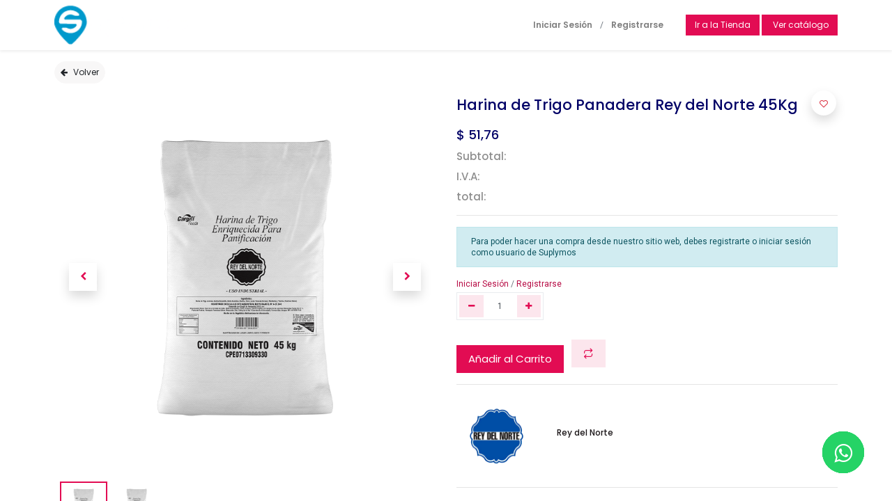

--- FILE ---
content_type: text/html; charset=utf-8
request_url: http://www.suplymos.com/shop/7591049200559-harina-de-trigo-panadera-rey-del-norte-45kg-4531
body_size: 8945
content:
<!DOCTYPE html>
        <html lang="es-VE" data-website-id="1" data-main-object="product.template(4531,)" data-oe-company-name="Comercializadora Vensuply, C.A." data-add2cart-redirect="1">
    <head>
                <meta charset="utf-8"/>
                <meta http-equiv="X-UA-Compatible" content="IE=edge,chrome=1"/>
            <meta name="viewport" content="width=device-width, initial-scale=1"/>
        <meta name="generator" content="Odoo"/>
            <link rel="manifest" href="/pwa/1/manifest.json"/>
            <link rel="apple-touch-icon" sizes="192x192" href="/web/image/website/1/dr_pwa_icon_192/192x192"/>
            <meta name="theme-color" content="#FFFFFF"/>
            <meta name="mobile-web-app-capable" content="yes"/>
            <meta name="apple-mobile-web-app-title" content="Suplymos"/>
            <meta name="apple-mobile-web-app-capable" content="yes"/>
            <meta name="apple-mobile-web-app-status-bar-style" content="default"/>
                        <meta property="og:type" content="website"/>
                        <meta property="og:title" content="Harina de Trigo Panadera Rey del Norte 45Kg"/>
                        <meta property="og:site_name" content="Suplymos"/>
                        <meta property="og:url" content="http://www.suplymos.com/shop/7591049200559-harina-de-trigo-panadera-rey-del-norte-45kg-4531"/>
                        <meta property="og:image" content="http://www.suplymos.com/web/image/product.template/4531/image_1024?unique=e3031d9"/>
                        <meta property="og:description"/>
                    <meta name="twitter:card" content="summary_large_image"/>
                    <meta name="twitter:title" content="Harina de Trigo Panadera Rey del Norte 45Kg"/>
                    <meta name="twitter:image" content="http://www.suplymos.com/web/image/product.template/4531/image_1024?unique=e3031d9"/>
                    <meta name="twitter:description"/>
        <link rel="canonical" href="https://suplymos.odoo.com/shop/7591049200559-harina-de-trigo-panadera-rey-del-norte-45kg-4531"/>
        <link rel="preconnect" href="https://fonts.gstatic.com/" crossorigin=""/>
                <title> Harina de Trigo Panadera Rey del Norte 45Kg | Suplymos </title>
                <link type="image/x-icon" rel="shortcut icon" href="/web/image/website/1/favicon?unique=0e0ee3d"/>
            <link rel="preload" href="/web/static/lib/fontawesome/fonts/fontawesome-webfont.woff2?v=4.7.0" as="font" crossorigin=""/>
            <link rel="preload" href="/theme_prime/static/lib/Droggol-Pack-v1.0/fonts/Droggol-Pack.ttf?4iwoe7" as="font" crossorigin=""/>
            <link rel="stylesheet" type="text/css" href="/theme_prime/static/lib/Droggol-Pack-v1.0/droggol-pack-1.css"/>
            <link type="text/css" rel="stylesheet" href="/web/assets/520417-005b631/1/web.assets_common.min.css" data-asset-bundle="web.assets_common" data-asset-version="005b631"/>
            <link type="text/css" rel="stylesheet" href="/web/assets/520410-a529b02/1/web.assets_frontend.min.css" data-asset-bundle="web.assets_frontend" data-asset-version="a529b02"/>
                <script id="web.layout.odooscript" type="text/javascript">
                    var odoo = {
                        csrf_token: "e2a7aca39486065eb3a2258ff588b7e517486bc2o1801356181",
                        debug: "",
                    };
                </script>
            <script type="text/javascript">
                odoo.dr_theme_config = {"bool_enable_ajax_load": false, "json_zoom": {"zoom_enabled": true, "zoom_factor": 2, "disable_small": false}, "json_category_pills": {"enable": false, "enable_child": true, "hide_desktop": false, "show_title": true, "style": "2"}, "json_grid_product": {"show_color_preview": true, "show_quick_view": true, "show_similar_products": true, "show_rating": true, "style": "2"}, "json_shop_filters": {"filter_method": "default", "in_sidebar": false, "collapsible": true, "show_category_count": false, "show_attrib_count": false, "hide_extra_attrib_value": false, "show_rating_filter": true, "tags_style": "2"}, "json_bottom_bar": {"show_bottom_bar": true, "show_bottom_bar_on_scroll": false, "filters": true, "actions": []}, "bool_sticky_add_to_cart": true, "json_general_language_pricelist_selector": {"hide_country_flag": false}, "json_mobile": {}, "json_product_search": {"advance_search": true, "search_category": true, "search_attribute": true, "search_suggestion": true, "search_limit": 10, "search_max_product": 3, "search_fuzzy": true}, "json_lazy_load_config": {"enable_ajax_load_products": false, "enable_ajax_load_products_on_click": true}, "json_brands_page": {"disable_brands_grouping": false}, "cart_flow": "default", "theme_installed": true, "pwa_active": true, "bool_product_offers": true, "is_public_user": true};
            </script>
            <script type="text/javascript">
                odoo.__session_info__ = {"is_admin": false, "is_system": false, "is_website_user": true, "user_id": false, "is_frontend": true, "profile_session": null, "profile_collectors": null, "profile_params": null, "show_effect": "True", "translationURL": "/website/translations", "cache_hashes": {"translations": "81ea5564af5e474c7fefe34625a6f4885d23f4c6"}, "lang_url_code": "es_VE", "geoip_country_code": "US"};
                if (!/(^|;\s)tz=/.test(document.cookie)) {
                    const userTZ = Intl.DateTimeFormat().resolvedOptions().timeZone;
                    document.cookie = `tz=${userTZ}; path=/`;
                }
            </script>
            <script defer="defer" type="text/javascript" src="/web/assets/457263-02d2b0c/1/web.assets_common_minimal.min.js" data-asset-bundle="web.assets_common_minimal" data-asset-version="02d2b0c"></script>
            <script defer="defer" type="text/javascript" src="/web/assets/457264-b6516df/1/web.assets_frontend_minimal.min.js" data-asset-bundle="web.assets_frontend_minimal" data-asset-version="b6516df"></script>
            <script defer="defer" type="text/javascript" data-src="/web/assets/520411-daec8f1/1/web.assets_common_lazy.min.js" data-asset-bundle="web.assets_common_lazy" data-asset-version="daec8f1"></script>
            <script defer="defer" type="text/javascript" data-src="/web/assets/520412-2aa3363/1/web.assets_frontend_lazy.min.js" data-asset-bundle="web.assets_frontend_lazy" data-asset-version="2aa3363"></script>
            <script id="google_analytics_4_code" async="1" src="https://www.googletagmanager.com/gtag/js?id=AW-16540024200"></script>
            <script>
              window.dataLayer = window.dataLayer || [];
              function gtag(){dataLayer.push(arguments);}
              gtag('js', new Date());
              gtag('config', 'AW-16540024200');
            </script>
    </head>
            <body class="">
        <div id="wrapwrap" class="   ">
        <div class="tp-bottombar-component o_not_editable w-100 tp-bottombar-component-style-1 p-0   ">
            <ul class="list-inline my-2 px-5 d-flex tp-bottombar-main-element justify-content-between">
        <li class="list-inline-item o_not_editable tp-bottom-action-btn ">
            <div class="dropdown">
                <a href="#" class="dropdown-toggle" data-toggle="dropdown" aria-label="Account Info"><i class="dri dri-user tp-action-btn-icon"></i></a>
                <div class="tp-action-btn-label">Mi cuenta</div>
                <div class="dropdown-menu dropdown-menu-right" role="menu">
                    <div class="dropdown-header">Visitante</div>
                    <a href="/web/login" role="menuitem" class="dropdown-item">Iniciar sesión</a>
                    <div class="dropdown-divider"></div>
                    <a href="/shop/cart" role="menuitem" class="dropdown-item">Mi carrito</a>
                    <a href="/shop/wishlist" role="menuitem" class="dropdown-item">Wishlist (<span class="tp-wishlist-counter">0</span>)</a>
                </div>
            </div>
        </li>
            </ul>
        </div>
        <header id="top" data-anchor="true" data-name="Header" class="  o_header_standard">
    <nav data-name="Navbar" class="navbar navbar-expand-lg navbar-light o_colored_level o_cc shadow-sm">
            <div id="top_menu_container" class="container justify-content-start justify-content-lg-between">
    <a href="/" class="navbar-brand logo mr-4">
            <span role="img" aria-label="Logo of Suplymos" title="Suplymos"><img src="/web/image/website/1/logo/Suplymos?unique=0e0ee3d" class="img img-fluid" alt="Suplymos" loading="lazy"/></span>
        </a>
                <div id="top_menu_collapse" class="collapse navbar-collapse order-last order-lg-0">
    <ul id="top_menu" class="nav navbar-nav o_menu_loading flex-grow-1">
    <li class="nav-item  ">
        <a role="menuitem" href="/nosotros" class="nav-link  d-none nav-item-out-shop">
        <span>Nosotros</span>
        </a>
    </li>
    <li class="nav-item  ">
        <a role="menuitem" href="/ventas" class="nav-link  d-none nav-item-out-shop">
        <span>Ventas</span>
        </a>
    </li>
    <li class="nav-item  ">
        <a role="menuitem" href="/proveedores" class="nav-link  d-none nav-item-out-shop">
        <span>Proveedores</span>
        </a>
    </li>
    <li class="nav-item  ">
        <a role="menuitem" href="/preguntas" class="nav-link  d-none nav-item-out-shop">
        <span>Preguntas Frecuentes</span>
        </a>
    </li>
    <li class="nav-item  ">
        <a role="menuitem" href="/contactus" class="nav-link  d-none nav-item-out-shop">
        <span>Contacto</span>
        </a>
    </li>
        <li class="nav-item mx-lg-3 divider d-none"></li> 
        <li class="o_wsale_my_cart align-self-md-start  nav-item mx-lg-3">
            <a href="/shop/cart" class="nav-link d-none">
                <i class="fa fa-shopping-cart"></i>
                <sup class="my_cart_quantity badge badge-primary" data-order-id="">0</sup>
            </a>
        </li>
        <li class="o_wsale_my_wish d-none nav-item mr-lg-3 o_wsale_my_wish_hide_empty">
            <a href="/shop/wishlist" class="nav-link d-none">
                <i class="fa fa-1x fa-heart"></i>
                <sup class="my_wish_quantity o_animate_blink badge badge-primary">0</sup>
            </a>
        </li>
                        <li class="nav-item ml-lg-auto o_no_autohide_item">
				<a style="display: inline-block" href="/web/login" class="nav-link font-weight-bold">Iniciar Sesión</a> /
				<a style="display: inline-block" href="/signup/states" class="nav-link font-weight-bold">Registrarse</a>
			</li>
    </ul>
                </div>
        <div class="oe_structure oe_structure_solo ml-lg-4">
            <section class="s_text_block" data-snippet="s_text_block" data-name="Text">
                <div class="container">
                    <a href="/shop" class="btn btn-primary btn_cta">Ir a la Tienda</a>
                    <a href="/signup/states?show_shop=1" class="_cta focus-visible btn btn-primary" data-original-title="" title="">&nbsp;Ver catálogo</a>
                </div>
            </section>
        </div>
    <button type="button" data-toggle="collapse" data-target="#top_menu_collapse" class="navbar-toggler ml-auto">
        <span class="navbar-toggler-icon o_not_editable"></span>
    </button>
            </div>
    </nav>
    </header>
                <main>
    <div class="my-1 my-md-2">
      <div class="container">
        <div class="row">
          <div class="col-12">
            <div class="container mt-2">
      <a href="javascript:history.go(-1)" class="btn btn-light px-2 rounded-circle"><i class="fa fa-arrow-left mr-2" contenteditable="false"></i>Volver</a>
    </div>
  </div>
        </div>
      </div>
    </div>
  <div itemscope="itemscope" itemtype="http://schema.org/Product" id="wrap" class="js_sale ecom-zoomable zoomodoo-next">
                <div class="oe_structure oe_empty oe_structure_not_nearest" id="oe_structure_website_sale_product_1" data-editor-message="ARRASTRE BLOQUES AQUÍ PARA MOSTRARLOS EN TODOS LOS PRODUCTOS"></div>
                <section id="product_detail" class="container oe_website_sale " data-view-track="1" data-product-tracking-info="{&#34;item_id&#34;: &#34;7591049200559&#34;, &#34;item_name&#34;: &#34;[7591049200559] Harina de Trigo Panadera Rey del Norte 45Kg&#34;, &#34;item_category&#34;: &#34;Harina Panadera&#34;, &#34;currency&#34;: &#34;Bs&#34;, &#34;price&#34;: 51.76}">
                    <div class="row">
                        <div class="col-12 col-lg-6 pb-2">
        <div id="o-carousel-product" class="carousel slide position-sticky overflow-hidden tp-drift-zoom tp-product-detail-carousel" data-ride="carousel" data-interval="0">
            <div class="o_carousel_product_outer carousel-outer position-relative flex-grow-1">
                <div class="carousel-inner h-100">
                        <div class="carousel-item h-100 active">
                            <div class="d-flex align-items-center justify-content-center h-100">
                <div class="d-flex align-items-center justify-content-center h-100 position-relative"><img src="/web/image/product.image/665/image_1024/8436007954213?unique=09933ca" itemprop="image" class="img img-fluid product_detail_img mh-100 tp-drift-zoom-img" alt="8436007954213" loading="lazy"/></div>
            </div>
            </div>
                        <div class="carousel-item h-100">
                            <div class="d-flex align-items-center justify-content-center h-100">
                <div class="d-flex align-items-center justify-content-center h-100 position-relative"><img src="/web/image/product.product/4520/image_1024/%5B7591049200559%5D%20Harina%20de%20Trigo%20Panadera%20Rey%20del%20Norte%2045Kg?unique=e3031d9" itemprop="image" class="img img-fluid product_detail_img mh-100 tp-drift-zoom-img" alt="Harina de Trigo Panadera Rey del Norte 45Kg" loading="lazy"/></div>
            </div>
            </div>
                </div>
                    <a class="carousel-control-prev" href="#o-carousel-product" role="button" data-slide="prev">
                        <span class="fa fa-chevron-left fa-2x" role="img" aria-label="Previous" title="Previous"></span>
                    </a>
                    <a class="carousel-control-next" href="#o-carousel-product" role="button" data-slide="next">
                        <span class="fa fa-chevron-right fa-2x" role="img" aria-label="Next" title="Next"></span>
                    </a>
            </div>
        <div class="o_carousel_product_indicators pr-1 overflow-hidden">
            <ol class="carousel-indicators p-1 position-static mx-auto my-0 text-left">
                <li data-target="#o-carousel-product" class="m-1 mb-2 align-top active" data-slide-to="0">
                    <div><img src="/web/image/product.image/665/image_128/8436007954213?unique=09933ca" class="img o_image_64_contain" alt="8436007954213" loading="lazy"/></div>
                </li><li data-target="#o-carousel-product" class="m-1 mb-2 align-top " data-slide-to="1">
                    <div><img src="/web/image/product.product/4520/image_128/%5B7591049200559%5D%20Harina%20de%20Trigo%20Panadera%20Rey%20del%20Norte%2045Kg?unique=e3031d9" class="img o_image_64_contain" alt="Harina de Trigo Panadera Rey del Norte 45Kg" loading="lazy"/></div>
                </li>
            </ol>
        </div>
        </div>
                        </div>
                        <div class="col-12 col-lg-6 py-2" id="product_details">
  <h1 itemprop="name" class="h3">Harina de Trigo Panadera Rey del Norte 45Kg</h1>
                            <span itemprop="url" style="display:none;">https://suplymos.odoo.com/shop/7591049200559-harina-de-trigo-panadera-rey-del-norte-45kg-4531</span>
                            <span itemprop="image" style="display:none;">https://suplymos.odoo.com/web/image/product.template/4531/image_1920?unique=e3031d9</span>
                            <form action="/shop/cart/update" method="POST">
                                <input type="hidden" name="csrf_token" value="9b0b24bad15401c4045ec7dbbf2dde2bff1c8088o1801356180"/>
                                <div class="js_product js_main_product mb-3">
                                    <div>
      <div itemprop="offers" itemscope="itemscope" itemtype="http://schema.org/Offer" class="product_price d-inline-block mt-2">
                <h4 class="css_editable_mode_hidden">
                    <span data-oe-type="monetary" data-oe-expression="combination_info[&#39;price&#39;]" class="oe_price" style="white-space: nowrap;">$ <span class="oe_currency_value">51,76</span></span>
                    <span itemprop="price" style="display:none;">51.76</span>
                    <span itemprop="priceCurrency" style="display:none;">USD</span>
                    <span data-oe-type="monetary" data-oe-expression="combination_info[&#39;list_price&#39;]" style="text-decoration: line-through; white-space: nowrap;" class="text-body oe_default_price ml-1 small d-none">$ <span class="oe_currency_value">51,76</span></span>
                </h4>
                <h4 class="css_non_editable_mode_hidden decimal_precision" data-precision="2">
                    <span><span class="oe_currency_value">1,00</span> Bs</span>
                </h4>
            </div>
				<input type="hidden" class="user" value="Public user"/>
				<input type="hidden" class="website_id" value="1"/>
				<input type="hidden" class="product_qty" value="1"/>
				<br/>
				<h5>
					<span class="o_totales_in_products">Subtotal: </span>
					<span class="o_sub_total_product"></span>
				</h5>
				<h5>
					<span class="o_totales_in_products">I.V.A: </span>
					<input type="hidden" class="product_iva"/>
					<span class="o_iva_calc_product"></span>
				</h5>
				<h5>
					<span class="o_totales_in_products">total: </span>
					<span class="o_total_product"></span>
				</h5>
                                    </div>
    <hr/>
                                        <input type="hidden" class="product_id" name="product_id" value="4520"/>
                                        <input type="hidden" class="product_template_id" name="product_template_id" value="4531"/>
                                        <input type="hidden" class="product_category_id" name="product_category_id" value="1664"/>
        <ul class="list-unstyled js_add_cart_variants flex-column" data-attribute_exclusions="{&#34;exclusions&#34;: {&#34;4428&#34;: []}, &#34;parent_exclusions&#34;: {}, &#34;parent_combination&#34;: [], &#34;parent_product_name&#34;: null, &#34;mapped_attribute_names&#34;: {&#34;4428&#34;: &#34;Marca: Rey del Norte&#34;}}">
                <li data-attribute_id="1" data-attribute_name="Marca" class="variant_attribute d-none">
                    <div class="d-flex align-items-center mb-2">
                <h6 class="attribute_name mb-0 pb-0">Marca</h6>
            </div>
                <ul data-attribute_id="1" class="list-inline dr-variant ">
                        <li class="list-inline-item mr-1">
                            <label>
                                <div>
                                    <input type="radio" class="js_variant_change radio_input d-none always" checked="True" name="ptal-4428" value="4428" data-value_id="4428" data-value_name="Rey del Norte" data-attribute_name="Marca"/>
                                    <div class="radio_input_value d-flex flex-column align-items-center mr-0">
                                        <div class="dr-variant-item image" title="Rey del Norte"><img src="/web/image/product.template.attribute.value/4428/dr_image/Marca:%20Rey%20del%20Norte?unique=e0cd1ad" class="img img-fluid" alt="Marca: Rey del Norte" loading="lazy"/></div>
                                    </div>
                                </div>
                            </label>
                        </li>
                </ul>
        </li>
        </ul>
                                    <p class="css_not_available_msg alert alert-warning">Esta combinación no existe.</p>
                    <div class="alert alert-info" role="alert">
                        Para poder hacer una compra desde nuestro sitio web, debes registrarte o iniciar sesión como usuario de Suplymos
                    </div>
                    <div class=" o_no_autohide_item">
                        <a style="display: inline-block" href="/web/login" class="">Iniciar Sesión</a> /
                        <a style="display: inline-block" href="/web/signup" class="">Registrarse</a>
                    </div>
            <div class="css_quantity input-group d-inline-flex mr-2 my-1 align-middle" contenteditable="false">
            <div class="input-group-prepend">
                <a class="btn btn-primary js_add_cart_json" aria-label="Quitar uno" title="Quitar uno" href="#">
                    <i class="fa fa-minus"></i>
                </a>
            </div>
            <input type="text" class="form-control quantity" data-min="1" name="add_qty" value="1"/>
            <div class="input-group-append">
                <a class="btn btn-primary float_left js_add_cart_json" aria-label="Agregue uno" title="Agregue uno" href="#">
                    <i class="fa fa-plus"></i>
                </a>
            </div>
        </div>
      <div id="add_to_cart_wrap" class="d-block my-3">
            <div class="stock_info_div" style="display:none;" id="4520" value="0.0" allow="deny">
                    <div class="out-stock-msg stock-status mt8 " style="background:#FF0000;color:#FFFFFF;">
                        Out of Stock!!!
                    </div>
            </div>
        <a role="button" id="add_to_cart" style="pointer-events: none;" class="btn btn-primary btn-lg mt16 js_check_product a-submit d-block d-sm-inline-block" href="#">Añadir al Carrito</a>
    <button type="button" role="button" class="d-none d-md-inline-block btn btn-primary-soft btn-lg ml-2 o_add_compare_dyn" aria-label="Compare" data-action="o_comparelist" data-product-product-id="4520">
      <span class="dri dri-compare"></span>
    </button>
  <div id="product_option_block" class="d-inline-block align-middle">
            <button type="button" role="button" class="btn btn-primary-soft o_add_wishlist_dyn mt16 ml-0 ml-sm-2" data-action="o_wishlist" data-product-template-id="4531" data-product-product-id="4520">
                <span class="dri dri-wishlist" role="img" aria-label="Add to wishlist"></span>
            </button>
        </div>
                                    </div>
      <div class="availability_messages o_not_editable"></div>
                                </div>
                            </form>
      <hr class="mt-2"/>
      <div class="row align-items-center">
        <div class="col-6 col-md-3"><img src="/web/image/product.attribute.value/186/dr_image/Marca:%20Rey%20del%20Norte?unique=2370e0a" class="img img-fluid" alt="Marca: Rey del Norte" loading="lazy"/></div>
        <div class="col-12 col-md-9 mt-2 mt-md-0">
          <h6>
            <a class="tp-link-dark" href="/shop?attrib=1-186">
              <span>Rey del Norte</span>
            </a>
          </h6>
        </div>
      </div>
      <hr/>
  <div id="o_product_terms_and_share">
                            </div>
            </div>
                    </div>
                </section>
    <div class="container-fluid px-0 my-4 tp-hook-product-tabs">
      <div class="row no-gutters">
        <div class="col-12">
        <div class="tp-product-details-tab">
            <ul class="nav nav-tabs justify-content-center" role="tablist">
                <li class="nav-item o_not_editable">
                    <a class="nav-link" data-toggle="tab" href="#tp-product-specification-tab" role="tab" aria-selected="false">
                        <div class="my-1 tp-tab-title">
                            <span class="fa fa-sliders mr-1"></span>
                            Specifications
                        </div>
                    </a>
                </li>
            </ul>
            <div class="tab-content">
                <div class="tab-pane fade" id="tp-product-specification-tab" role="tabpanel">
                    <section class="container border-0" id="product_full_spec">
                            <div class="row py-4">
                                <div class="col-12 col-lg-8 offset-lg-2" id="product_specifications">
                                    <table class="table mb-0 border">
                                            <tr>
                                                <td><span>Marca</span></td>
                                                <td>
                                                        <span>Rey del Norte</span>
                                                </td>
                                            </tr>
                                    </table>
                                </div>
                            </div>
                    </section>
                </div>
            </div>
        </div>
        </div>
      </div>
    </div>
    <div class="container tp-hook-accessory-products">
      <div class="row">
      </div>
    </div>
                <div class="oe_structure oe_empty oe_structure_not_nearest mt16" id="oe_structure_website_sale_product_2" data-editor-message="ARRASTRE BLOQUES AQUÍ PARA MOSTRARLOS EN TODOS LOS PRODUCTOS"></div>
			<input type="hidden" class="product_qty" value="1"/>
			<input type="hidden" class="user" value="Public user"/>
			<input type="hidden" class="website_id" value="1"/>
		</div>
                </main>
                <footer id="bottom" data-anchor="true" data-name="Footer" class="o_footer o_colored_level o_cc ">
                    <div id="footer" class="oe_structure oe_structure_solo">
      <section class="s_text_block pt40 pb0" data-snippet="s_text_block" data-name="Text" style="background-image: none;" data-original-title="" title="" aria-describedby="tooltip555469">
        <div class="container">
          <div class="row">
            <div id="connect" class="o_colored_level col-lg-3 pb0 pt0 o_we_force_no_transition" data-original-title="" title="" aria-describedby="tooltip440904">
              <h5>
                <img class="img-fluid o_we_custom_image" src="/web/image/984-14461a68/Suplymos.png" alt="" loading="lazy"/>
                <br/>
              </h5>
            </div>
            <div id="connect" class="o_colored_level col-lg-3 pb0 pt0" data-original-title="" title="" aria-describedby="tooltip440904">
              <h5 data-original-title="" title="" aria-describedby="tooltip986416">
                <font class="text-o-color-4">Servicio al cliente</font>
              </h5>
              <h6 data-original-title="" title="" aria-describedby="tooltip448645">
                <a href="https://suplymos-staging-8587740.dev.odoo.com/preguntas">Preguntas frecuentes</a>
              </h6>
              <h6>
                <a href="https://suplymos-staging-8587740.dev.odoo.com/politica-de-privacidad" data-original-title="" title="">Política de privacidad</a>
              </h6>
              <h6>
                <a href="https://suplymos-staging-8587740.dev.odoo.com/terminos-y-condiciones" data-original-title="" title="">Términos y condiciones</a>
              </h6>
              <h5>
                <br/>
              </h5>
            </div>
            <div id="connect" class="o_colored_level col-lg-3 pb0 pt0" data-original-title="" title="" aria-describedby="tooltip440904">
              <h5>
                <font class="text-o-color-4">Horarios de atención</font>
              </h5>
              <h6>
                <font class="text-o-color-4">Lunes a Viernes</font>
              </h6>
              <h6>
                <font class="text-o-color-4">De 8:00 am a 5:00 pm</font>
              </h6>
              <h6>
                <font class="text-o-color-4">atc@suplymos.com</font>
              </h6>
            </div>
            <div id="connect" class="o_colored_level col-lg-3 pb0 pt0" data-original-title="" title="" aria-describedby="tooltip440904">
              <h5 class="mb-3" data-original-title="" title="" aria-describedby="tooltip184709">
                <font class="text-o-color-4" data-original-title="" title="" aria-describedby="tooltip201806">Contacto</font>
              </h5>
              <h6>
                <font class="text-o-color-4">+58 424 1641964</font>
                <br/>
              </h6>
              <h6>
                <font class="text-o-color-4">+58 212 2855850
</font>
              </h6>
              <h6>
                <br/>
              </h6>
              <h6>
                <br/>
              </h6>
              <h6>
                <font class="text-o-color-4">
</font>
              </h6>
              <p class="mb-3" data-original-title="" title="" aria-describedby="tooltip184709">
                <br/>
              </p>
              <ul class="list-unstyled">
                <li>
                  <br/>
                </li>
              </ul>
            </div>
          </div>
        </div>
        <div class="3mit_s_share ml-5 pl-4">
          <a class="cy_whatsapp_web" target="_blank" href="https://api.whatsapp.com/send?phone=+58 424-1641964&amp;text=Buen%20día,%20necesito%20hacer%20una%20consulta">
            <i class="fa fa-whatsapp cy-icon" contenteditable="false"></i>
          </a>
          <a class="cy_whatsapp_web" target="_blank" href="https://api.whatsapp.com/send?phone=+58 424-1641964&amp;text=Buen%20día,%20necesito%20hacer%20una%20consulta">
            <i class="fa fa-whatsapp cy-icon" contenteditable="false"></i>
          </a>
          <a class="cy_whatsapp_web" target="_blank" href="https://api.whatsapp.com/send?phone=+58 424-1641964&amp;text=Buen%20día,%20necesito%20hacer%20una%20consulta">
            <i class="fa fa-whatsapp cy-icon" contenteditable="false"></i>
          </a>
          <a class="cy_whatsapp_web" target="_blank" href="https://api.whatsapp.com/send?phone=+58 424-1641964&amp;text=Buen%20día,%20necesito%20hacer%20una%20consulta">
            <i class="fa fa-whatsapp cy-icon" contenteditable="false"></i>
          </a>
            <a class="cy_whatsapp_web" target="_blank" href="https://api.whatsapp.com/send?phone=584241641964&amp;text=Buen%20día,%20necesito%20hacer%20una%20consulta">
                <i class="fa fa-whatsapp cy-icon"></i>
            </a>
        </div>
        <div class="3mit_s_share ml-5 pl-4"></div>
        <div class="3mit_s_share ml-5 pl-4"></div>
        <div class="3mit_s_share ml-5 pl-4"></div>
            <div class="3mit_s_share ml-5 pl-4"></div>
        </section>
    </div>
  <div class="o_footer_copyright o_colored_level o_cc" data-name="Copyright">
                        <div class="container py-3">
                            <div class="row">
                                <div class="col-sm text-center text-sm-left text-muted">
                                    <span class="o_footer_copyright_name mr-2">Copyright © 
<span style="font-size: 14px;color: rgba(255, 255, 255, 0.7);background-color: rgb(0, 0, 102)"> Suplymos 2024. Todos los derechos reservados</span>
</span>
                                </div>
                                <div class="col-sm text-center text-sm-right o_not_editable">
        <div class="o_brand_promotion">
            </div>
                                </div>
                            </div>
                        </div>
                    </div>
                </footer>
            <a href="#" class="tp-back-to-top o_not_editable d-none" contenteditable="false" title="Scroll back to top">
                <i class="dri dri-chevron-up-l"></i>
            </a>
        </div>
            <script id="tracking_code" async="1" src="https://www.googletagmanager.com/gtag/js?id=G-RX3VN6840P"></script>
            <script>
                window.dataLayer = window.dataLayer || [];
                function gtag(){dataLayer.push(arguments);}
                gtag('js', new Date());
                gtag('config', 'G-RX3VN6840P');
            </script>
    </body>
        </html>